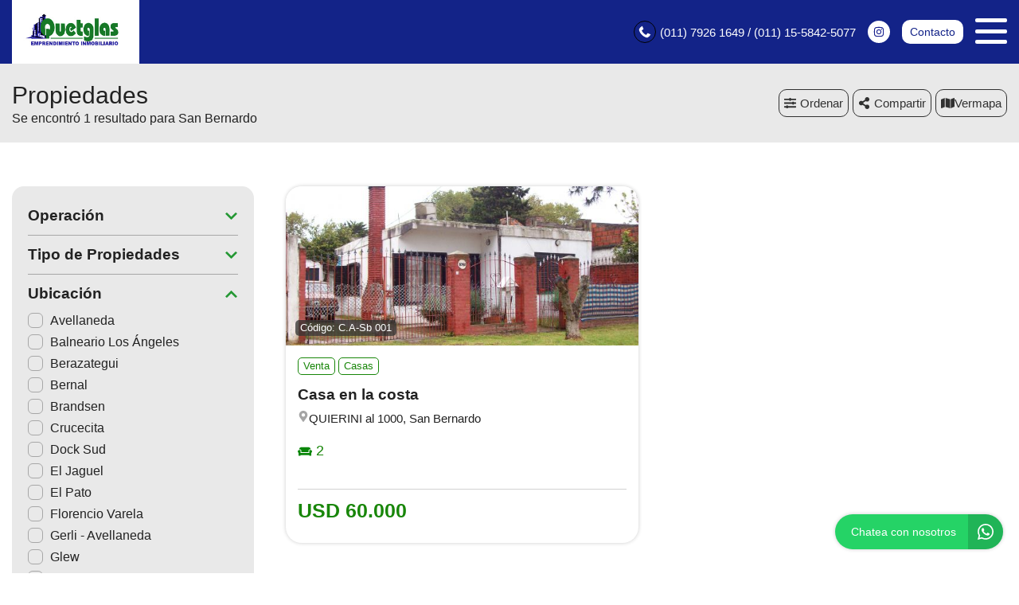

--- FILE ---
content_type: text/html; charset=utf-8
request_url: https://www.google.com/recaptcha/enterprise/anchor?ar=1&k=6Lc_lC8sAAAAANx4rYvbz6A_bwoCuTJSs_RhFdkx&co=aHR0cHM6Ly93d3cuc3F1ZXRnbGFzaW5tb2IuY29tLmFyOjQ0Mw..&hl=en&v=N67nZn4AqZkNcbeMu4prBgzg&size=invisible&anchor-ms=20000&execute-ms=30000&cb=u22pk3emea7
body_size: 48807
content:
<!DOCTYPE HTML><html dir="ltr" lang="en"><head><meta http-equiv="Content-Type" content="text/html; charset=UTF-8">
<meta http-equiv="X-UA-Compatible" content="IE=edge">
<title>reCAPTCHA</title>
<style type="text/css">
/* cyrillic-ext */
@font-face {
  font-family: 'Roboto';
  font-style: normal;
  font-weight: 400;
  font-stretch: 100%;
  src: url(//fonts.gstatic.com/s/roboto/v48/KFO7CnqEu92Fr1ME7kSn66aGLdTylUAMa3GUBHMdazTgWw.woff2) format('woff2');
  unicode-range: U+0460-052F, U+1C80-1C8A, U+20B4, U+2DE0-2DFF, U+A640-A69F, U+FE2E-FE2F;
}
/* cyrillic */
@font-face {
  font-family: 'Roboto';
  font-style: normal;
  font-weight: 400;
  font-stretch: 100%;
  src: url(//fonts.gstatic.com/s/roboto/v48/KFO7CnqEu92Fr1ME7kSn66aGLdTylUAMa3iUBHMdazTgWw.woff2) format('woff2');
  unicode-range: U+0301, U+0400-045F, U+0490-0491, U+04B0-04B1, U+2116;
}
/* greek-ext */
@font-face {
  font-family: 'Roboto';
  font-style: normal;
  font-weight: 400;
  font-stretch: 100%;
  src: url(//fonts.gstatic.com/s/roboto/v48/KFO7CnqEu92Fr1ME7kSn66aGLdTylUAMa3CUBHMdazTgWw.woff2) format('woff2');
  unicode-range: U+1F00-1FFF;
}
/* greek */
@font-face {
  font-family: 'Roboto';
  font-style: normal;
  font-weight: 400;
  font-stretch: 100%;
  src: url(//fonts.gstatic.com/s/roboto/v48/KFO7CnqEu92Fr1ME7kSn66aGLdTylUAMa3-UBHMdazTgWw.woff2) format('woff2');
  unicode-range: U+0370-0377, U+037A-037F, U+0384-038A, U+038C, U+038E-03A1, U+03A3-03FF;
}
/* math */
@font-face {
  font-family: 'Roboto';
  font-style: normal;
  font-weight: 400;
  font-stretch: 100%;
  src: url(//fonts.gstatic.com/s/roboto/v48/KFO7CnqEu92Fr1ME7kSn66aGLdTylUAMawCUBHMdazTgWw.woff2) format('woff2');
  unicode-range: U+0302-0303, U+0305, U+0307-0308, U+0310, U+0312, U+0315, U+031A, U+0326-0327, U+032C, U+032F-0330, U+0332-0333, U+0338, U+033A, U+0346, U+034D, U+0391-03A1, U+03A3-03A9, U+03B1-03C9, U+03D1, U+03D5-03D6, U+03F0-03F1, U+03F4-03F5, U+2016-2017, U+2034-2038, U+203C, U+2040, U+2043, U+2047, U+2050, U+2057, U+205F, U+2070-2071, U+2074-208E, U+2090-209C, U+20D0-20DC, U+20E1, U+20E5-20EF, U+2100-2112, U+2114-2115, U+2117-2121, U+2123-214F, U+2190, U+2192, U+2194-21AE, U+21B0-21E5, U+21F1-21F2, U+21F4-2211, U+2213-2214, U+2216-22FF, U+2308-230B, U+2310, U+2319, U+231C-2321, U+2336-237A, U+237C, U+2395, U+239B-23B7, U+23D0, U+23DC-23E1, U+2474-2475, U+25AF, U+25B3, U+25B7, U+25BD, U+25C1, U+25CA, U+25CC, U+25FB, U+266D-266F, U+27C0-27FF, U+2900-2AFF, U+2B0E-2B11, U+2B30-2B4C, U+2BFE, U+3030, U+FF5B, U+FF5D, U+1D400-1D7FF, U+1EE00-1EEFF;
}
/* symbols */
@font-face {
  font-family: 'Roboto';
  font-style: normal;
  font-weight: 400;
  font-stretch: 100%;
  src: url(//fonts.gstatic.com/s/roboto/v48/KFO7CnqEu92Fr1ME7kSn66aGLdTylUAMaxKUBHMdazTgWw.woff2) format('woff2');
  unicode-range: U+0001-000C, U+000E-001F, U+007F-009F, U+20DD-20E0, U+20E2-20E4, U+2150-218F, U+2190, U+2192, U+2194-2199, U+21AF, U+21E6-21F0, U+21F3, U+2218-2219, U+2299, U+22C4-22C6, U+2300-243F, U+2440-244A, U+2460-24FF, U+25A0-27BF, U+2800-28FF, U+2921-2922, U+2981, U+29BF, U+29EB, U+2B00-2BFF, U+4DC0-4DFF, U+FFF9-FFFB, U+10140-1018E, U+10190-1019C, U+101A0, U+101D0-101FD, U+102E0-102FB, U+10E60-10E7E, U+1D2C0-1D2D3, U+1D2E0-1D37F, U+1F000-1F0FF, U+1F100-1F1AD, U+1F1E6-1F1FF, U+1F30D-1F30F, U+1F315, U+1F31C, U+1F31E, U+1F320-1F32C, U+1F336, U+1F378, U+1F37D, U+1F382, U+1F393-1F39F, U+1F3A7-1F3A8, U+1F3AC-1F3AF, U+1F3C2, U+1F3C4-1F3C6, U+1F3CA-1F3CE, U+1F3D4-1F3E0, U+1F3ED, U+1F3F1-1F3F3, U+1F3F5-1F3F7, U+1F408, U+1F415, U+1F41F, U+1F426, U+1F43F, U+1F441-1F442, U+1F444, U+1F446-1F449, U+1F44C-1F44E, U+1F453, U+1F46A, U+1F47D, U+1F4A3, U+1F4B0, U+1F4B3, U+1F4B9, U+1F4BB, U+1F4BF, U+1F4C8-1F4CB, U+1F4D6, U+1F4DA, U+1F4DF, U+1F4E3-1F4E6, U+1F4EA-1F4ED, U+1F4F7, U+1F4F9-1F4FB, U+1F4FD-1F4FE, U+1F503, U+1F507-1F50B, U+1F50D, U+1F512-1F513, U+1F53E-1F54A, U+1F54F-1F5FA, U+1F610, U+1F650-1F67F, U+1F687, U+1F68D, U+1F691, U+1F694, U+1F698, U+1F6AD, U+1F6B2, U+1F6B9-1F6BA, U+1F6BC, U+1F6C6-1F6CF, U+1F6D3-1F6D7, U+1F6E0-1F6EA, U+1F6F0-1F6F3, U+1F6F7-1F6FC, U+1F700-1F7FF, U+1F800-1F80B, U+1F810-1F847, U+1F850-1F859, U+1F860-1F887, U+1F890-1F8AD, U+1F8B0-1F8BB, U+1F8C0-1F8C1, U+1F900-1F90B, U+1F93B, U+1F946, U+1F984, U+1F996, U+1F9E9, U+1FA00-1FA6F, U+1FA70-1FA7C, U+1FA80-1FA89, U+1FA8F-1FAC6, U+1FACE-1FADC, U+1FADF-1FAE9, U+1FAF0-1FAF8, U+1FB00-1FBFF;
}
/* vietnamese */
@font-face {
  font-family: 'Roboto';
  font-style: normal;
  font-weight: 400;
  font-stretch: 100%;
  src: url(//fonts.gstatic.com/s/roboto/v48/KFO7CnqEu92Fr1ME7kSn66aGLdTylUAMa3OUBHMdazTgWw.woff2) format('woff2');
  unicode-range: U+0102-0103, U+0110-0111, U+0128-0129, U+0168-0169, U+01A0-01A1, U+01AF-01B0, U+0300-0301, U+0303-0304, U+0308-0309, U+0323, U+0329, U+1EA0-1EF9, U+20AB;
}
/* latin-ext */
@font-face {
  font-family: 'Roboto';
  font-style: normal;
  font-weight: 400;
  font-stretch: 100%;
  src: url(//fonts.gstatic.com/s/roboto/v48/KFO7CnqEu92Fr1ME7kSn66aGLdTylUAMa3KUBHMdazTgWw.woff2) format('woff2');
  unicode-range: U+0100-02BA, U+02BD-02C5, U+02C7-02CC, U+02CE-02D7, U+02DD-02FF, U+0304, U+0308, U+0329, U+1D00-1DBF, U+1E00-1E9F, U+1EF2-1EFF, U+2020, U+20A0-20AB, U+20AD-20C0, U+2113, U+2C60-2C7F, U+A720-A7FF;
}
/* latin */
@font-face {
  font-family: 'Roboto';
  font-style: normal;
  font-weight: 400;
  font-stretch: 100%;
  src: url(//fonts.gstatic.com/s/roboto/v48/KFO7CnqEu92Fr1ME7kSn66aGLdTylUAMa3yUBHMdazQ.woff2) format('woff2');
  unicode-range: U+0000-00FF, U+0131, U+0152-0153, U+02BB-02BC, U+02C6, U+02DA, U+02DC, U+0304, U+0308, U+0329, U+2000-206F, U+20AC, U+2122, U+2191, U+2193, U+2212, U+2215, U+FEFF, U+FFFD;
}
/* cyrillic-ext */
@font-face {
  font-family: 'Roboto';
  font-style: normal;
  font-weight: 500;
  font-stretch: 100%;
  src: url(//fonts.gstatic.com/s/roboto/v48/KFO7CnqEu92Fr1ME7kSn66aGLdTylUAMa3GUBHMdazTgWw.woff2) format('woff2');
  unicode-range: U+0460-052F, U+1C80-1C8A, U+20B4, U+2DE0-2DFF, U+A640-A69F, U+FE2E-FE2F;
}
/* cyrillic */
@font-face {
  font-family: 'Roboto';
  font-style: normal;
  font-weight: 500;
  font-stretch: 100%;
  src: url(//fonts.gstatic.com/s/roboto/v48/KFO7CnqEu92Fr1ME7kSn66aGLdTylUAMa3iUBHMdazTgWw.woff2) format('woff2');
  unicode-range: U+0301, U+0400-045F, U+0490-0491, U+04B0-04B1, U+2116;
}
/* greek-ext */
@font-face {
  font-family: 'Roboto';
  font-style: normal;
  font-weight: 500;
  font-stretch: 100%;
  src: url(//fonts.gstatic.com/s/roboto/v48/KFO7CnqEu92Fr1ME7kSn66aGLdTylUAMa3CUBHMdazTgWw.woff2) format('woff2');
  unicode-range: U+1F00-1FFF;
}
/* greek */
@font-face {
  font-family: 'Roboto';
  font-style: normal;
  font-weight: 500;
  font-stretch: 100%;
  src: url(//fonts.gstatic.com/s/roboto/v48/KFO7CnqEu92Fr1ME7kSn66aGLdTylUAMa3-UBHMdazTgWw.woff2) format('woff2');
  unicode-range: U+0370-0377, U+037A-037F, U+0384-038A, U+038C, U+038E-03A1, U+03A3-03FF;
}
/* math */
@font-face {
  font-family: 'Roboto';
  font-style: normal;
  font-weight: 500;
  font-stretch: 100%;
  src: url(//fonts.gstatic.com/s/roboto/v48/KFO7CnqEu92Fr1ME7kSn66aGLdTylUAMawCUBHMdazTgWw.woff2) format('woff2');
  unicode-range: U+0302-0303, U+0305, U+0307-0308, U+0310, U+0312, U+0315, U+031A, U+0326-0327, U+032C, U+032F-0330, U+0332-0333, U+0338, U+033A, U+0346, U+034D, U+0391-03A1, U+03A3-03A9, U+03B1-03C9, U+03D1, U+03D5-03D6, U+03F0-03F1, U+03F4-03F5, U+2016-2017, U+2034-2038, U+203C, U+2040, U+2043, U+2047, U+2050, U+2057, U+205F, U+2070-2071, U+2074-208E, U+2090-209C, U+20D0-20DC, U+20E1, U+20E5-20EF, U+2100-2112, U+2114-2115, U+2117-2121, U+2123-214F, U+2190, U+2192, U+2194-21AE, U+21B0-21E5, U+21F1-21F2, U+21F4-2211, U+2213-2214, U+2216-22FF, U+2308-230B, U+2310, U+2319, U+231C-2321, U+2336-237A, U+237C, U+2395, U+239B-23B7, U+23D0, U+23DC-23E1, U+2474-2475, U+25AF, U+25B3, U+25B7, U+25BD, U+25C1, U+25CA, U+25CC, U+25FB, U+266D-266F, U+27C0-27FF, U+2900-2AFF, U+2B0E-2B11, U+2B30-2B4C, U+2BFE, U+3030, U+FF5B, U+FF5D, U+1D400-1D7FF, U+1EE00-1EEFF;
}
/* symbols */
@font-face {
  font-family: 'Roboto';
  font-style: normal;
  font-weight: 500;
  font-stretch: 100%;
  src: url(//fonts.gstatic.com/s/roboto/v48/KFO7CnqEu92Fr1ME7kSn66aGLdTylUAMaxKUBHMdazTgWw.woff2) format('woff2');
  unicode-range: U+0001-000C, U+000E-001F, U+007F-009F, U+20DD-20E0, U+20E2-20E4, U+2150-218F, U+2190, U+2192, U+2194-2199, U+21AF, U+21E6-21F0, U+21F3, U+2218-2219, U+2299, U+22C4-22C6, U+2300-243F, U+2440-244A, U+2460-24FF, U+25A0-27BF, U+2800-28FF, U+2921-2922, U+2981, U+29BF, U+29EB, U+2B00-2BFF, U+4DC0-4DFF, U+FFF9-FFFB, U+10140-1018E, U+10190-1019C, U+101A0, U+101D0-101FD, U+102E0-102FB, U+10E60-10E7E, U+1D2C0-1D2D3, U+1D2E0-1D37F, U+1F000-1F0FF, U+1F100-1F1AD, U+1F1E6-1F1FF, U+1F30D-1F30F, U+1F315, U+1F31C, U+1F31E, U+1F320-1F32C, U+1F336, U+1F378, U+1F37D, U+1F382, U+1F393-1F39F, U+1F3A7-1F3A8, U+1F3AC-1F3AF, U+1F3C2, U+1F3C4-1F3C6, U+1F3CA-1F3CE, U+1F3D4-1F3E0, U+1F3ED, U+1F3F1-1F3F3, U+1F3F5-1F3F7, U+1F408, U+1F415, U+1F41F, U+1F426, U+1F43F, U+1F441-1F442, U+1F444, U+1F446-1F449, U+1F44C-1F44E, U+1F453, U+1F46A, U+1F47D, U+1F4A3, U+1F4B0, U+1F4B3, U+1F4B9, U+1F4BB, U+1F4BF, U+1F4C8-1F4CB, U+1F4D6, U+1F4DA, U+1F4DF, U+1F4E3-1F4E6, U+1F4EA-1F4ED, U+1F4F7, U+1F4F9-1F4FB, U+1F4FD-1F4FE, U+1F503, U+1F507-1F50B, U+1F50D, U+1F512-1F513, U+1F53E-1F54A, U+1F54F-1F5FA, U+1F610, U+1F650-1F67F, U+1F687, U+1F68D, U+1F691, U+1F694, U+1F698, U+1F6AD, U+1F6B2, U+1F6B9-1F6BA, U+1F6BC, U+1F6C6-1F6CF, U+1F6D3-1F6D7, U+1F6E0-1F6EA, U+1F6F0-1F6F3, U+1F6F7-1F6FC, U+1F700-1F7FF, U+1F800-1F80B, U+1F810-1F847, U+1F850-1F859, U+1F860-1F887, U+1F890-1F8AD, U+1F8B0-1F8BB, U+1F8C0-1F8C1, U+1F900-1F90B, U+1F93B, U+1F946, U+1F984, U+1F996, U+1F9E9, U+1FA00-1FA6F, U+1FA70-1FA7C, U+1FA80-1FA89, U+1FA8F-1FAC6, U+1FACE-1FADC, U+1FADF-1FAE9, U+1FAF0-1FAF8, U+1FB00-1FBFF;
}
/* vietnamese */
@font-face {
  font-family: 'Roboto';
  font-style: normal;
  font-weight: 500;
  font-stretch: 100%;
  src: url(//fonts.gstatic.com/s/roboto/v48/KFO7CnqEu92Fr1ME7kSn66aGLdTylUAMa3OUBHMdazTgWw.woff2) format('woff2');
  unicode-range: U+0102-0103, U+0110-0111, U+0128-0129, U+0168-0169, U+01A0-01A1, U+01AF-01B0, U+0300-0301, U+0303-0304, U+0308-0309, U+0323, U+0329, U+1EA0-1EF9, U+20AB;
}
/* latin-ext */
@font-face {
  font-family: 'Roboto';
  font-style: normal;
  font-weight: 500;
  font-stretch: 100%;
  src: url(//fonts.gstatic.com/s/roboto/v48/KFO7CnqEu92Fr1ME7kSn66aGLdTylUAMa3KUBHMdazTgWw.woff2) format('woff2');
  unicode-range: U+0100-02BA, U+02BD-02C5, U+02C7-02CC, U+02CE-02D7, U+02DD-02FF, U+0304, U+0308, U+0329, U+1D00-1DBF, U+1E00-1E9F, U+1EF2-1EFF, U+2020, U+20A0-20AB, U+20AD-20C0, U+2113, U+2C60-2C7F, U+A720-A7FF;
}
/* latin */
@font-face {
  font-family: 'Roboto';
  font-style: normal;
  font-weight: 500;
  font-stretch: 100%;
  src: url(//fonts.gstatic.com/s/roboto/v48/KFO7CnqEu92Fr1ME7kSn66aGLdTylUAMa3yUBHMdazQ.woff2) format('woff2');
  unicode-range: U+0000-00FF, U+0131, U+0152-0153, U+02BB-02BC, U+02C6, U+02DA, U+02DC, U+0304, U+0308, U+0329, U+2000-206F, U+20AC, U+2122, U+2191, U+2193, U+2212, U+2215, U+FEFF, U+FFFD;
}
/* cyrillic-ext */
@font-face {
  font-family: 'Roboto';
  font-style: normal;
  font-weight: 900;
  font-stretch: 100%;
  src: url(//fonts.gstatic.com/s/roboto/v48/KFO7CnqEu92Fr1ME7kSn66aGLdTylUAMa3GUBHMdazTgWw.woff2) format('woff2');
  unicode-range: U+0460-052F, U+1C80-1C8A, U+20B4, U+2DE0-2DFF, U+A640-A69F, U+FE2E-FE2F;
}
/* cyrillic */
@font-face {
  font-family: 'Roboto';
  font-style: normal;
  font-weight: 900;
  font-stretch: 100%;
  src: url(//fonts.gstatic.com/s/roboto/v48/KFO7CnqEu92Fr1ME7kSn66aGLdTylUAMa3iUBHMdazTgWw.woff2) format('woff2');
  unicode-range: U+0301, U+0400-045F, U+0490-0491, U+04B0-04B1, U+2116;
}
/* greek-ext */
@font-face {
  font-family: 'Roboto';
  font-style: normal;
  font-weight: 900;
  font-stretch: 100%;
  src: url(//fonts.gstatic.com/s/roboto/v48/KFO7CnqEu92Fr1ME7kSn66aGLdTylUAMa3CUBHMdazTgWw.woff2) format('woff2');
  unicode-range: U+1F00-1FFF;
}
/* greek */
@font-face {
  font-family: 'Roboto';
  font-style: normal;
  font-weight: 900;
  font-stretch: 100%;
  src: url(//fonts.gstatic.com/s/roboto/v48/KFO7CnqEu92Fr1ME7kSn66aGLdTylUAMa3-UBHMdazTgWw.woff2) format('woff2');
  unicode-range: U+0370-0377, U+037A-037F, U+0384-038A, U+038C, U+038E-03A1, U+03A3-03FF;
}
/* math */
@font-face {
  font-family: 'Roboto';
  font-style: normal;
  font-weight: 900;
  font-stretch: 100%;
  src: url(//fonts.gstatic.com/s/roboto/v48/KFO7CnqEu92Fr1ME7kSn66aGLdTylUAMawCUBHMdazTgWw.woff2) format('woff2');
  unicode-range: U+0302-0303, U+0305, U+0307-0308, U+0310, U+0312, U+0315, U+031A, U+0326-0327, U+032C, U+032F-0330, U+0332-0333, U+0338, U+033A, U+0346, U+034D, U+0391-03A1, U+03A3-03A9, U+03B1-03C9, U+03D1, U+03D5-03D6, U+03F0-03F1, U+03F4-03F5, U+2016-2017, U+2034-2038, U+203C, U+2040, U+2043, U+2047, U+2050, U+2057, U+205F, U+2070-2071, U+2074-208E, U+2090-209C, U+20D0-20DC, U+20E1, U+20E5-20EF, U+2100-2112, U+2114-2115, U+2117-2121, U+2123-214F, U+2190, U+2192, U+2194-21AE, U+21B0-21E5, U+21F1-21F2, U+21F4-2211, U+2213-2214, U+2216-22FF, U+2308-230B, U+2310, U+2319, U+231C-2321, U+2336-237A, U+237C, U+2395, U+239B-23B7, U+23D0, U+23DC-23E1, U+2474-2475, U+25AF, U+25B3, U+25B7, U+25BD, U+25C1, U+25CA, U+25CC, U+25FB, U+266D-266F, U+27C0-27FF, U+2900-2AFF, U+2B0E-2B11, U+2B30-2B4C, U+2BFE, U+3030, U+FF5B, U+FF5D, U+1D400-1D7FF, U+1EE00-1EEFF;
}
/* symbols */
@font-face {
  font-family: 'Roboto';
  font-style: normal;
  font-weight: 900;
  font-stretch: 100%;
  src: url(//fonts.gstatic.com/s/roboto/v48/KFO7CnqEu92Fr1ME7kSn66aGLdTylUAMaxKUBHMdazTgWw.woff2) format('woff2');
  unicode-range: U+0001-000C, U+000E-001F, U+007F-009F, U+20DD-20E0, U+20E2-20E4, U+2150-218F, U+2190, U+2192, U+2194-2199, U+21AF, U+21E6-21F0, U+21F3, U+2218-2219, U+2299, U+22C4-22C6, U+2300-243F, U+2440-244A, U+2460-24FF, U+25A0-27BF, U+2800-28FF, U+2921-2922, U+2981, U+29BF, U+29EB, U+2B00-2BFF, U+4DC0-4DFF, U+FFF9-FFFB, U+10140-1018E, U+10190-1019C, U+101A0, U+101D0-101FD, U+102E0-102FB, U+10E60-10E7E, U+1D2C0-1D2D3, U+1D2E0-1D37F, U+1F000-1F0FF, U+1F100-1F1AD, U+1F1E6-1F1FF, U+1F30D-1F30F, U+1F315, U+1F31C, U+1F31E, U+1F320-1F32C, U+1F336, U+1F378, U+1F37D, U+1F382, U+1F393-1F39F, U+1F3A7-1F3A8, U+1F3AC-1F3AF, U+1F3C2, U+1F3C4-1F3C6, U+1F3CA-1F3CE, U+1F3D4-1F3E0, U+1F3ED, U+1F3F1-1F3F3, U+1F3F5-1F3F7, U+1F408, U+1F415, U+1F41F, U+1F426, U+1F43F, U+1F441-1F442, U+1F444, U+1F446-1F449, U+1F44C-1F44E, U+1F453, U+1F46A, U+1F47D, U+1F4A3, U+1F4B0, U+1F4B3, U+1F4B9, U+1F4BB, U+1F4BF, U+1F4C8-1F4CB, U+1F4D6, U+1F4DA, U+1F4DF, U+1F4E3-1F4E6, U+1F4EA-1F4ED, U+1F4F7, U+1F4F9-1F4FB, U+1F4FD-1F4FE, U+1F503, U+1F507-1F50B, U+1F50D, U+1F512-1F513, U+1F53E-1F54A, U+1F54F-1F5FA, U+1F610, U+1F650-1F67F, U+1F687, U+1F68D, U+1F691, U+1F694, U+1F698, U+1F6AD, U+1F6B2, U+1F6B9-1F6BA, U+1F6BC, U+1F6C6-1F6CF, U+1F6D3-1F6D7, U+1F6E0-1F6EA, U+1F6F0-1F6F3, U+1F6F7-1F6FC, U+1F700-1F7FF, U+1F800-1F80B, U+1F810-1F847, U+1F850-1F859, U+1F860-1F887, U+1F890-1F8AD, U+1F8B0-1F8BB, U+1F8C0-1F8C1, U+1F900-1F90B, U+1F93B, U+1F946, U+1F984, U+1F996, U+1F9E9, U+1FA00-1FA6F, U+1FA70-1FA7C, U+1FA80-1FA89, U+1FA8F-1FAC6, U+1FACE-1FADC, U+1FADF-1FAE9, U+1FAF0-1FAF8, U+1FB00-1FBFF;
}
/* vietnamese */
@font-face {
  font-family: 'Roboto';
  font-style: normal;
  font-weight: 900;
  font-stretch: 100%;
  src: url(//fonts.gstatic.com/s/roboto/v48/KFO7CnqEu92Fr1ME7kSn66aGLdTylUAMa3OUBHMdazTgWw.woff2) format('woff2');
  unicode-range: U+0102-0103, U+0110-0111, U+0128-0129, U+0168-0169, U+01A0-01A1, U+01AF-01B0, U+0300-0301, U+0303-0304, U+0308-0309, U+0323, U+0329, U+1EA0-1EF9, U+20AB;
}
/* latin-ext */
@font-face {
  font-family: 'Roboto';
  font-style: normal;
  font-weight: 900;
  font-stretch: 100%;
  src: url(//fonts.gstatic.com/s/roboto/v48/KFO7CnqEu92Fr1ME7kSn66aGLdTylUAMa3KUBHMdazTgWw.woff2) format('woff2');
  unicode-range: U+0100-02BA, U+02BD-02C5, U+02C7-02CC, U+02CE-02D7, U+02DD-02FF, U+0304, U+0308, U+0329, U+1D00-1DBF, U+1E00-1E9F, U+1EF2-1EFF, U+2020, U+20A0-20AB, U+20AD-20C0, U+2113, U+2C60-2C7F, U+A720-A7FF;
}
/* latin */
@font-face {
  font-family: 'Roboto';
  font-style: normal;
  font-weight: 900;
  font-stretch: 100%;
  src: url(//fonts.gstatic.com/s/roboto/v48/KFO7CnqEu92Fr1ME7kSn66aGLdTylUAMa3yUBHMdazQ.woff2) format('woff2');
  unicode-range: U+0000-00FF, U+0131, U+0152-0153, U+02BB-02BC, U+02C6, U+02DA, U+02DC, U+0304, U+0308, U+0329, U+2000-206F, U+20AC, U+2122, U+2191, U+2193, U+2212, U+2215, U+FEFF, U+FFFD;
}

</style>
<link rel="stylesheet" type="text/css" href="https://www.gstatic.com/recaptcha/releases/N67nZn4AqZkNcbeMu4prBgzg/styles__ltr.css">
<script nonce="stSX2AYWDl_bk35hXWCEWA" type="text/javascript">window['__recaptcha_api'] = 'https://www.google.com/recaptcha/enterprise/';</script>
<script type="text/javascript" src="https://www.gstatic.com/recaptcha/releases/N67nZn4AqZkNcbeMu4prBgzg/recaptcha__en.js" nonce="stSX2AYWDl_bk35hXWCEWA">
      
    </script></head>
<body><div id="rc-anchor-alert" class="rc-anchor-alert"></div>
<input type="hidden" id="recaptcha-token" value="[base64]">
<script type="text/javascript" nonce="stSX2AYWDl_bk35hXWCEWA">
      recaptcha.anchor.Main.init("[\x22ainput\x22,[\x22bgdata\x22,\x22\x22,\[base64]/[base64]/[base64]/bmV3IHJbeF0oY1swXSk6RT09Mj9uZXcgclt4XShjWzBdLGNbMV0pOkU9PTM/bmV3IHJbeF0oY1swXSxjWzFdLGNbMl0pOkU9PTQ/[base64]/[base64]/[base64]/[base64]/[base64]/[base64]/[base64]/[base64]\x22,\[base64]\x22,\x22w79lwoZKGlHCscOKw6/Dm8OFwqICTTnDkx02BcOgdcO3w4sDwpfCvsOFO8O4w6PDtXbDjD3CvEbCnXLDsMKCNWnDnRpPLmTClsOJworDo8K1wp/CtMODworDuCNZaBJ1wpXDvyt+V3oWKkU5ZcOWwrLChSQwwqvDjxVDwoRXb8K5AMO7wqDCkcOnVgzDscKjAVQwwonDmcO4ZT0Vw7hqbcO6wqvDo8O3wrc4w61lw4/[base64]/Cu3TCtHwgDHDDt1LCo8KUw5XDlcOEw6bCr2hWwq/DlFHDl8OMw4DDrnFHw6tIEcOsw5bCh0wQwoHDpMK5w4ptwpfDglzDqF3DvW/ChMOPwrvDjjrDhMKxf8OOSBvDlMO6TcK7LH9YT8KCYcOFw6rDlsKpe8Knwq3DkcKrecO0w7l1w6zDgcKMw6NpLX7CgMOcw7FASMOlbWjDucO2NhjCoAE7acO6EHTDqR4uLcOkGcOYR8KzUUs8QRwVw6fDjVI/wosNIsOUw5vCjcOhw45qw6xpwrrCqcOdKsO4w7h1ZCTDm8OvLsO/wr8Mw549w4jDssOkwooFworDqcKWw5lxw4fDr8Khwo7ChMKew59DIm3DrsOaCsOLwqrDnFROwpbDk1hzw6Afw5MiPMKqw6ITw4huw7/[base64]/DpsONGcKyFMKXw5bCqwTDokHCtQfCosKkwq3CpMKrIlXDjF1+fcOhwrvCnmV/fhl0X2dUb8OxwqBNICc/GkBHw6Uuw5wFwo9pH8Knw7MrAMOFwqU7wpPDucOABnkELQLCqBpXw6fCvMK5GXoCwoN2MMOMw6nCo0XDvQsqw4cBKcODBsKGGhbDvSvDt8O1wozDhcKRVgEuelpAw4IQw4s7w6XDgMOxOUDCgcKWw695Ohdlw7BKw7zChsOxw7IYB8OlwpDDmiDDkCJ/[base64]/Dm8K3L8KobcKLdSHCrnZqwo/DgxLCpXbDlxY/wp/DqsK0wp7DtnBJWsOiwrZxFSYqwq1sw4g0KsO5w7sHwqMuPWonwqNvT8K2w6DDsMOlwrUyNsOcw5/[base64]/QcOlb8O8w4LCm8KsSMK5ScKvwqrDgB7DtVzCo1B7DDLDu8O1wrPDkjjClsO9wo0Yw43CulUmw7zDkhIjXMOnc2bDrxjCjH/DmGnDiMK8w4knHsKwf8OkTsO3PcOFw5jChMK/[base64]/RyR8w7rCqcKmw7wPesOpTwo9w4oLfULDtsOgw7YFQsOYfA9Bw5nCiFdaUkZWP8OJwpvDgVVkw6MHQMKfC8OTwqjDqU/Cpi/CnMOMdMOlYibCkcKMwp/CnFYSwoZbw4MPCMKDwr8GeDzClXFzehNCasKFwpPClgtBemE7woHCgMKlVcOcwqDDonzDl1rCscOBwoIcdGtmw6omE8KuN8O/w5vDq1otQsKxwp1RWcOnwq3CvgrDq3bDmQsvW8OLw6cbwrhywrp/UFnCmcOgTXIOFMKYSnMowqBSB3XCk8KkwocfaMKSwqMHwp7Cl8KIw4pqw6bCky/DkMOGwosjw5HDt8KjwrFawrMPYsKTIcK1PxJ1w6TDk8ONw7TDkVDDtFoBwrDDjE8WH8O2IB0Rw78Aw45XMh/DoC0Hw7R2wpbCm8KbwrnCmWxuC8Kzw6nCu8K0MMO7d8ORw4IRwqTCjMOxYMOXTcO3bsKEWi/Cs0Zsw4HDlMKUw5TDvhbCksO4w61PDWHDiXI1w4MvfFXCrX7DqcOkcF53WcKnM8KHw5XDhl9/[base64]/w4bCjiQkwqsbw6vCscKmakhOUxEKw6fDnAXCs2fCsgjCn8O4HMOmw7fCsQLCjcODaA3DvyJcw7A+f8KawrvDucO9LcKCw7zCoMKhDSbCmTzCj0vColjDrwRzw78CQMOOTcKlw5ACScK3wqnCvMKvw7YOUlnDucOaOnpJNcOnU8OgUzzCsWjCkcOOw402MUzCuC5/[base64]/GWsYMsKdw4fDk0zCuTjDiRgEwok7wovDtg3Ckmt1fsO7wqjDv0XDucK6BTLChjpCwp3DqMOmwqFowpAdQsOJwqnDk8KvKntjazPCjAEhwpwZwoNtHsKOw6/[base64]/wpjCncKxw6A1d8ONwq3CpsKOfsK/w5gKVMKlw6jCt8OsVsKOVCXCoQbDiMOow4hFYh0ud8Kzw73CuMKXwrplw7pMw6B3wp1Twr4+w4R5BsOlDX0ZwonDm8OCwq7Du8KEPwcZwpzDh8KNw7sXDBfCtsO6w6IlQsKyaFsML8KAewdow58iBcO3DHJBfcKbwoNRM8K3XAzCv2k6w6xZwprCl8ORw7fCg3/CicKKFsKHwpHCrcKVUy3DisKewojDiRvCrGNDw5vDkg0vw7dSfR/CqcKCw5/DrA3ClkPCsMK7wq9jw6cww4Ybwo8AwrDDhDoxU8KXSsOwwr/[base64]/w67CmcKvQW7Cv3VFwrjCryMdM0BeGsKrYsK5UG1Bw6vCtntMw63CsS1YFsKlbBHDrMOSwokkwrQIwrwDw5bCssKawojDjkjCuG5tw6J3TMOcbGrDu8O7NsOvAyjDtAQcw6vDgEnCr8OGw47CsXBqHi/[base64]/DrhgGLsK9PcOKwq3Dl2bClQJDcjzDsAJmw5ISw5c8w67CsnHDssO7AwbDsMOqwql3PsK0wpnDum/CqMKmwrgLw7poWMKje8OqMcKkOcOpH8O6aGnCtFHCm8ONw6DDuybCqRIXw70hA3LDrcKTw7DDn8K6RhTDmznDoMKow73Dn18xQcK+wrF1w5nDgmbDiMOWwpRQwrBsbTjDmk4HSR3CmcOPZ8ObR8Kuwq/Dl20jfcOmw5t1w7bColgBUMODwq4ywrXDlcKRw7V8wqNFNSJfwpkhKg3DrMKnwqMqwrTDohIqwpwlYR1bQG7CqGpzwprDmMONccKsJMK7d0DCvcOmwrXDvsKEw5x6wqp9BRnCvDrDrRNSwovDmzghE3HDr3NsVxEWw6TDlcKXw4l4w4vDj8OKOsOZBMKcP8KTf2xZwp/DhQXCm0zDiTrCgBrDuMKLBMOLUl0WL2NKPsO1w6dhw7Y5AcKdwqbCq2QzV2YTw7HCqUAJJWvDoCUZw7TDnioiLMKQUcKfwqfDl3RVwo0Yw5/CvMKJw5/[base64]/CryzCuxnCq8K0w5XDo0Rgw4hyw7o5B8Oswo7Dslh/wpkKLmYgw7MGMsKtDkrDpEAbw4cewrjCvnthETlCwpAKLMKAAHZ/P8KSfcKRNnQMw4nDvMKpwptUJnHClRvChU7Ds39eHlPCgwDCj8KyBMOMwqobZBAKw4AUITXCkgdCey0oGAIvLxYRwp9rw45ow5giOMK9LcOAaxjCjyBzInTCjMO2wovDlcOgwrNnfcOrFV/[base64]/BMKPwrw+wpM7DkrCkMKsw6sfwrvDtSHCvXdxE3rDqMOoMTIswoE9w7F0bBjDoRPDp8KOw5YMw7nChWQaw7E0wqgaIz3Co8K6wpBCwqkXwpBIw7tTw5N6wrEDTycZwprCvw/DkcKiwpzDvGd7H8KMw7LDicO3E0gzTm/[base64]/DsTFowpTDuhYpIkLCsX3DksO/[base64]/[base64]/F8OOdG/DqMKuNxZ2w7EQDsKaY8KEHU5GHcOow6PDtHVJw6kPwrrChFjChTXCgGNUWyvDuMOVwpnCpcOIWx7CksKqbTYuQCAbwoXDlsKYacKiaBDCisOzRlUYCnk0w50uWcK2wrLCp8KBwr1fV8OTLk4xw4rDnTlVKcKQwpbCiEQ/TB1hwrHDqMOjKsOTw5jCkiZVEcKQb2jDjXvDp3A+w48CKcOaZMKqw7nCoDHDrG05K8Kqwos8UcKiw77DhMKrw71/M1hQwr3CpsO4PRZyRxfCtzg5ZcO9d8KnB1NUw6rDpzPDusKldMOJbMK5IcOOG8K5AcOSwpBOwrlOJg/DrgUvOHrDlwrDow8swq4zDjczWzUfOgrCtcOOV8OfGMKHw6rDviTChRDDs8OAwqTDsXNKwpLCvMOmw4sjFcKOcMORwrLCvjPCnTjDmi0qUsKoYHXDkRB0O8KEw5Mbw7p0TMKYRigew7rCl2JrS0Y/w67DkcK+LS7DlcOzwoLDtMKfw68/CnBbwr7CmsK2w7RYK8Ktw6HDssKaKMKWw4PCvMK8w7DChEsrNsKKwpZDw6BmEcKiwpvCu8KrMGjCu8OjSWfCpsKgGTzCp8KRwqzCslrDkTfCj8O5wotiw6HCvcKpdEXDq2/DrHTDoMOMwrDDmyHDknZZwrsgf8OndcOgwrvDnifDrUPDpSDDpUxpOGJUwpQuwovChh9uQcOsJ8Ovw4pOTTIMwqxHR3bDnynDvMOUw6PDqsKcwqkNwq9/w5pLeMOxwqstw7PDhMKDw5lZwqTCkMKxY8OSLcONA8OgNBApwpQWw7wpF8OXw5goRArCn8KLBMKOOhPDnsOgw4/DgAbCjsOrw75Iwrlnw4AowoPDoHd/BcO6d1dfXcKcw6xuQh5BwoDDmBnClWoSw6fDtGXCrlnCmk8GwqARwrLCoH5vED3DmFPCucKfw4lNw4UvJcKMw4LDv0fDn8KJw5x7w5fDrcK4wrPChj/[base64]/Cj8OEIWhGwrPDosKROcKwMsK/wq/CvsOJw4JjY3s/NMOUfBI0EWo2wqHCmsKma1dHZ2ZVD8OywpUKw4dSw4N0wogjw6jCvUwfVsOQw6g6B8OnwpHDiVEuw4nDhSvCqMKIcBnCgsOqSWs7w5Rvwo5ew6x0BMKrd8OmfmzCmcOnEMOOfiweB8Odwqsww5lYMcO9bFs2woPCijItGsK4M1TDjVXDncKDw7TClVhCYsKrFMKjJw/CmsOnGx3ClcOueVHCicK1Z2nDm8KCISXDsgnDnCbCkRXDk2zDszE1wqHCrMOKY8KEw5AXwqJYwp7CpMKvF3BXMHEDwrrDkcOEw7gdwpTDvUzCuRE3LEfCnMKRfE7Do8KfJH/DssKHa2PDmCjDksOmFC/CvQHDq8KhwqVvacKSIHlkwr1vwrPChMKvw6BDKSIGw5TDjsKAC8OLwrXDi8OYw7R5wr4/bAEDADDDh8OgV1zDgMKZwqbCiWLCrTHCusKiBcKjw6VDw6/Cgy1tMygVw7bCsSvDt8Ktw6PCoEEgwpdCw5RqbMOmwojDkcOQI8K9wpVYw5NMw4QDbRV9ACvCmkvCm2LDrsO4WsKBFC9Ow5x3K8KpW1JCw4bDhcK4XTzDtsKhRGtJV8OEZcOuNFXDtTI9w65UGE7Doj8IKkrCocKXEsOcwp/DrVQgw7gZw7IcwpnDiTwfwpjDksOAw6U7wqbDhcKZw785fcOuwqXDhBQ3ZcOlMsOpRSUew7sMSSbChsKwesKewqANZ8KTBmLDl1LDtsKIw4vCgMOjwqFxLcOxDcO+wpDCqcOAwqh9woDDoEnCtMO/wrhoYXgRBjpUw5XDsMKmNsOZYMKwZm/[base64]/dsOyGcO1HiNXW8OhG8KQTnU7AT3DkcOCw6JMeMODTmseN0ZVw7rDt8KwX2TDniHDlC/DmT7Co8KuwopoHMOWwp7CjhHCnMO3VDvDs05Fbw9Le8KVa8K6aQzDpi0Gw6oCCQ/DrsKww4/ClMOUIg8fw7TDkEodFjbCjsKCwpzCkcOAw47DqsKDw5LDn8Obwr8NZlXCicOKBnsJVsOkw54Bwr7DgMOHw4XDjXDDpsKawrbCo8KtwpsuXsKjGCzDmcKlZ8OxHsO6w5HCojEQwoAJwq0QV8OAVjzDjsKUw4fCk33DucKPwqbCn8OqbUEAw6bCh8K/wrvDu1pdw4Z9fcKDw6MqAMOOwolxw6cEclZhV1/DuAVfV3pNw6xhwr/[base64]/CukvDuRl7fRV5dnkuI35Wwp8dw7VXwqfCrMKTcsKvw7TDlwNqO3J4f8K1fH/[base64]/Dv8Kww4PDuTnCvcOlwpdtwp/DiXjCoMKjIS05w4LCnzrDrMOyJMK7Z8O3P0jChlYrWMKObsOnLA7Cu8Ocw6FXHzjDnkcyS8K7wrbDgsKVPcOqOMKmEcKdw63CrW3DpQvDm8KEZ8K8w4hWwofDkQ1ifBbDuSPCv0hZClZtwqfDl1/CpsK5GTjCmsO6e8KaVcK6QmXCjsKUwp/DtMKmBQrCi2zDqzEVw4fDvsKew5zCnMKmw7xyQCPCkMKywqtQAcOPw6HDlzvDoMO8wqnDrnd3VMOewpBgPMOiwq3DrSZRCQzDtWYxw6jDu8K2w5MaBmzClRRdw5jCvW5aEGzDuEMyUsOEwp9JN8ODYxZ7w7bCtMKIw7/CnsOgw5vDgy/CisOhwqnDj2nCisOwwrDDncKZw7QFSyXDmMOTw6fClMOLfzQmGTPDtMOtw5pHU8OqYMKjw7B1dsO+w4RYwofDuMOgw4HDjcK0wq/Cr0XDlxvChVbDrcOoc8KoM8OcL8OQw4rCgcOFBCbDtGFlw6AvwoITwqnCm8KjwrsqwpzDtHdoeFwewpUJw6DDih/[base64]/[base64]/DkMKCEMOmwqfDlMKSw5A4w60rw7Y2w7JLwobDmXVqw7TCgMO5UmYVw6APwoQiw6cBw5YfK8O4wqPDuwZzB8KpBsO/[base64]/CmXgnwrbCmm9Pe8O9WXHCi8KWw7DCo8K+aR1LKcKiSyPCqSE9w6LCn8KtJcKNw6HCqybDpzfDuXbCj13DrsOzw6zCpcKdw4Ivw73Dv0HDlMKbFgF2w6U2wo/DvMOzw73Ch8Ocw5ZtwpnDvsO/BE3Cv2nCrXhQKsOeVMOyIGRfEwbDil4gw78FworDrW4iwoI/w7NOAgjDrsKDwq7DtcOpFMONP8OUcl/DjRTCtm/CpMKDCGXChsOcPw0JwrzCoXPDiMKbwpXDjW/DkDI8w7F8YMOfMwovwphxJCDCk8O8w6dNw6NsZyvDnUhtwrMqwpbDsnjDgMKxw6B/[base64]/w4V+fD/Co8Ovw4DDnlgpwrzDngXDhsOrw6zCunvDgVTDksOZw5d/EMKRLsOzw688GmrCoBQuZsOrw6kewp3DsFPDrW/DmcKPwoPDuULChcKfw6LDkMOSVCNDVsKzw4/[base64]/ChW1qwohpw6/DjnDDjcKWwrElSsOoMzbCl24SL0fDh8ONZMKNwpR7ekrCmwcKesOuw5zCm8Ocw5LChMKbwpPCrsOIDjzDoMKNVcKSwrbCklxvDsOZwpTCo8KKw7jDoHvDmcK2FAZpO8O2L8K/DX1GcsK/Ij/ChcO+FSsSw75FUlR/wp3CocO2w4fCqMOgXTQFwp47wrExw7jDtzRrwrgNwrnCqMO7ZcKnw47CpEfCnsK3EToOdsKvw7bCgV0caHzDg3vDqngRwpPDlsK3XD7DhC4+MMO8woHDmG/DlcKBwoFPwqAYLmINeHYPw7XDnMKRwoxNQ1LDiwfCjcOMwrfCj3DDvcOmLDHDrcKBNcKeUsOqwonCjzHCksOTw6zCigDDv8Oxw4bDm8OZw7dtw7ooeMOraxvCmsKGwprCgD/CtcODw7rCoT9DMsOJw4rDvzHCn2DCpsK6LUnDhxTDjcO1RG3DgWkRUcKAw5XDqAk/ejvCrcKKw7wgUUpuwqXDlQbDlXNwDHk2w4HCtCQMQWFLbwnCuX0Aw6nDimnCsgTDtsKFwp/Dq1U/[base64]/AsOvwptKccKmfMOwwqw+A8KbwpDDhcKAwrkGZVo5OFwbwonCiC4rGsKYUHjDpcOmd3TDpy7Di8Ouw5stw5vCkMO4wrcoK8KDw70XwpzDpmLClsOww5cdZ8O7PhTDhsOnFwtlwpgWQU/DqMOIw67DsMOOw7UxdMKpFR0Hw58PwpxKw5DDrUglO8Kjwo/CpcOXwrvCgsK/wp7CtiQKwrjDkMO6w6x9VsKewpdcwozCsUHCl8Ohwr/Comdow4FmwqbCuxbDp8KJwo5fUsOfwpXDucOlRiHCiBBBwrTCoU5edMKfwo8ZWmfDvMKfRELCp8OZUcOTMcOtGsK8DULCucOpwqzCrcK3w4LCiQVvw45kw71hwp8lT8KNwp8LdGDClsO1QHjDoD8dJh4YZgzDsMKqw4nCo8OcwpvDsk/CnzdNOxfCqEtuV8K3w6XDlMOlwr7DuMO2G8OeRS/Dg8Kfw4MDw5ZLJcOTdMOZZcKLwrgYAC5sScKYQcOJwoHCpTZOCE/[base64]/Z8OUw5DCvcOrwqnDucKwwqUxwoNMER5lZcOWwrrDsyU/w5rCrsKhbcKXw5jDo8KswpXDoMOQwoHDr8KnwofDkRHClk/[base64]/DnMOqwqIROxrDrgjCmnkrLFFpwqBZHcO/w4HDr8K6w5PCkMKIwoHClsKgNMKWw58iCcKjGUkbTWLCgMOFw4cBwrAIwrBxQMOuwo3DoiJ8wqc4R25NwrptwphSRMKldcObw5/CqcOSw6hPw7zCucOowrjDlsOjT3PDnhzDo1QffDRwImXCoMOtXMKHcsKILsOfNsOzQcORLMOvw7LDuRprbsKnbX8ow4jCnl3CosOIwqrDrAXDnkh7w4Z7w5HCmEMuw4PDp8K9w6nCsHnDtUzCqjTDg0dBwq/Cg0UKZcOyVSLClsO5A8KZw5TCkDUMB8KUOVvDuTrCswxnw5Ruw6LDsBPDmFHCrWnCgUgjaMOBAMK+C8ORcH3DicOGwpdCw6nDksOHwrPCjcO+wo/[base64]/CgEDDvcKSGRrDs8K+w5zCu8KXw53CvcK7wpg+woQfwpNIYg1Rw54vwroNwqzDoA/CqVlLPQFgwoHCkh1Ww6vCpMOdw7rDuQ8WJMKiwptRw6HCs8OSUcObNFTDjzrCvk7Csz4xw4VywoPDt35uZ8OoM8KHLcKDw5x5EkxrHTvDm8OhRWQFwqfCuHLDpRLCicOOHMKyw5gWwqx/[base64]/w7kmwrrDo3ZyeMKOw6kCwoo6wrLCoxI0K2fCncOKexUPw7rCqMOewqnCvlHDjcODaEotY2gKwrp/wrnDuBDDjEI9wqh/X07CrMK6UsOCbcKMwr/[base64]/DgsOPYMOpW8K6UcOuBMOLSsKpw5LChEjDkMOOw6jCu0/CrGnCpTLCmRLCpMONwoduDMOWPsKAA8K3w4xjw4MZwpoWw6U3w7kEwpgaNnoGLcKDwqcNw7zCvQh0OiUGwr/CiHl+wrcrw4VNwqDCt8OkwqnClwQ6w6IpCMKVIMOAb8KkTMKYaXrDkikDdF0PworCu8K0JcO6FVHDj8KpZsO/wr1xwoXChU/CrcOfwoPCjCPCrMK4wpbDsnjDhzbDlsOXw5nCn8KwP8OZScKCw7lyI8KkwoMTw7bDvsKXfsO0wqzCnHtwwqTDsDcNwp12wqvDlQ0twojCscOOw7NdFMKAcMOkBGzCqgBOSmE0AcO8fsK/[base64]/CgmxZNgENGkZWwrHCicOQFsKJHcOSw5bDrRDCqmDCi0RLw79tw6TDh0wFMz1hSsO2eiJ9wpDCon3CqMKLw4UJwojDgcKzw5HCg8K2wq4/w5rDt3prwprCs8Ksw6HClsOMw4vDjSkHw514w6rDisOrwp/[base64]/CjXESwqXCqxsJwo5+VFrDo8KLw4XCqcOaEhNSW2ZnwqzCgMOqEgPDpgd/w4PCiUpEwoHDmcO6aEjCuAHCjk3CmgbCs8KORcOKwpQhGsOhZ8O6w4IwZsKPwq9CP8Kqw6J1bjLDkMKqWMKmw4tKwr58FsKgwo3DuMKtwoLCksODBx0scAFbwooecRPCkXJmw5rCvzkxakvClMKgThMGY0TCqcOMwqwBw4LDtRDDrUDDnzrCt8OPcWksL3I/cVI6bsK9wql2cDwFTcK/[base64]/w4vDlcOlKybDiU4xLArDt8Omwp/Dg8OQwp17eMOKYcKPwqNXBCocQMOJwroEw6hINUg+H2UfUMKlw6AifVIEdlzDvcOVOcOjwpDCiW7DrsK5XgzCsB7CrSxYc8ONw5cDw6/CgcK9woNow7tww6soDjg8Kjk4M1HCtsKdaMKTenM4E8Oxwo4/W8O1wphjacORJCxRw5Z+CMOAwqvCksO/XSJPwpVlw7XCiBXCqsKow51jPQ3Cu8K8w7fDt3NGPsOXwoDCiUPDl8Kiwo4+w4JxFFTCq8KRw53DvlzCi8KeSsODTAl2wo3Chz4dZDsfwokEw5/Ch8OOwpzDlcOkwq/[base64]/wrBWwp1NDcKgw4fCqB0bGsOew7Msw6PDoyHCncKHH8KFPMOIXU7DvhvCqcKKw7PCiDZ/[base64]/DtAVVbhvCg8K8w6FxIMKpwopVw6zChwTCkAN8w5XCnMOMwrk/w4k6KsOowpteCV1XEMKRbA/CrgPDvcOJw4FCwp9iw6jCoBLCjEgmD2BBKsObw7/[base64]/C8OKw6jDq8Kaw77CmcKmL8K0Wx59w5fCgsKFw5BpwpnCrFLCr8ONwqPChW/DjQrDmloEw6/CkXgsw4HCghLDlTZIwqnDuUvCmMOWVUbCvsO5wqdrQ8K0OlADHcKQwrNgw7LDgMO3w6jCrwoPXcORw7rDosOGwohVwroXWsKVb2nDkm7ClsKvwr7CnMO+wq51wqDDrF/CmSXChMKOw49mWE1XaEfCoi7ChA/[base64]/DtcKpw4QsZUTCiWsVOsK5JcOawqLDoyfCv3XDlMO/BMKyw4nCnMOkw7hfGCbDrcOgasKsw60bBMOAw4owwpbCpsKaHMK7w5gLw70RPsODMGzCscO3wpNrw7XCocK5wqjDscKoCAvDn8OUJyvCgg3CmQzChcO+w5AkdcK0dDhCLSplOEgrw6vCvi1aw43DtWHDscOdwoEYw5/ClHEOAjrDp0YLIUPDnm4Dw5UdDwXCuMOUwpXCth9Rw7ZLw7jDn8KMwq3CsXjDqMOiwr4Fw7jCi8OmZ8ObCDwAw4wXOcKkccOOX31ldMKDw4zCoxfDnwlfw5pDcMKcw6HDicKBwr1pasK0w5/CrWPDjXlLUTcBw6lmUT/CssKvw5d2Hg4ZcHsLwrhaw5Y5UsKxOh0GwqUGw7tPfRjDocO7woNNw57Dm19Ya8OJQXtPasOmw7HDoMOAL8K/OsO6XcKOw5cOV1BuwpdtA2PClz/Cn8Kyw7ttwpEXw7g8JV/DtcK6aylgw4jDksKUwpQbwozDkMOHw49xfwM4w7Q3w7DCj8KnWsOhwqx/b8KVw7htAcOIw5lgayrCvG/DtSTChMK4D8Ovw6LDtwJ/[base64]/CpcKjSnbCpD/DgcObIcKiaMKdc8KARcKgwrXDn8Oew4pUXEPChybCoMOhYcKMwqXCp8OJG0J9QMOjw75fRSwewqRPFwvCmsOPb8KKw4M6W8K+w74Bwo7DnMKYw4/[base64]/w69Ww7XDgMKffcKIPADDk8OwE0jCtMKFwpfCvcKHwqR9wobChMKMasKFcsKtVyrDjcOWfMKQwq48e19Lw5TDtcKCKXg6H8O5w6cTwoXDvMOSJMOnw5guw5QceVRKw55Ow5tiKG19w5MswrXCvsKIwprCu8OGCUjDrG/DocOJw4t7wrp9wr8+wp0zw6V/wrPDk8O9aMKCccOZLm4/wq7DtMKdw6TCvMK7wr5gw4jCsMO3SyIeNcKBeMOzHUsawq3DmMOuCsOmeC0dw4rCqWbCoUpDJ8KIfzFWw5rCpcKiw6fDn2hewrM+wqTDnFTChj/Cr8Oiwp3Clw0fVMKjwr/DiFPCvx1ow4R+wobCjMK/NSoww4stwrPCr8ONw59GfEzDs8OLX8OCcMKdJVw2dWYOKMOJw5gJKjbDlsK2X8KZO8Kuw7zCm8KKwo9JDsOPEMKaHTJEU8K7B8KpScKJw4AsO8OTwoHDtcO9RVXDhWnDrcKIDMKmwoIGw6DDoMO9w6HCk8K/CmTDrMOQA2jDuMO1w7XCosKhaUfCl8K8d8KewpUswoXCn8KlSSrCqH1jQcKawoXDvAnClXsdRUbDr8OOa37CuWTCp8OCJgkQL03DuizCl8K/[base64]/DqiXCt8OHNsOUwpIoPmjCuMOAN8OWQcKmX8KNUsORHcKbw57Cq30tw5IOTg8qw5Niwr4jaVMCHcOQHcO4w5zCh8K6Dm/[base64]/[base64]/DhjNmNcOow7vCokRedmTCkMK2acKAw6EtwrVaw4TCh8KoMlkBK010N8OMesOCJsOlEsOKDwA6LmJiwqUWYMK3J8KNMMO2wrfDh8KywqM1wqXCpg9mw4cswoTCpcKFYMK5DUIywp/[base64]/C8OGwpx8HSXCmDvCqmtzw4nDlgbDoMOYwqsQPRtdZgxrBgA1MsOEw4kJYWjDrsKPw4rClcOWw7DDmTjDkcK/wrXCscOtw6MSPUfCvWZbw6nDkcOJU8K/w5DDlWbDmHQaw5kswqlracODwqjCncO+TWREDAfDqS94wqbDusKhw5h6WHrDim4pw5xuGcK/[base64]/DnQotwogTOcOLKy8/bzgJXsKowpvDusO6wofCp8OSw4dGw4dXSh/DssODaE7CiQZuwqBDVcKOwqzCtcKjw7TCk8Kvw5Yzw4gxw6vDvMOGC8KuwpjCqEtGfDfCm8Ohw4pvw44ZwpUDwoLDqDMVTjZoLGBTacOSAcOAVcKNwqHCi8KTNMOEw5pyw5Zxw6s5Hj3CmCoFeR/ChjzCmcKtw4bDhWtvcsKkwrrCncKOHcK3w4bCpUhVwqDCqW4hw6RNOcKrLWzCrj9mfcO4CMK7L8Kcw5FowrwlcMOew6HCksKUZmPDn8K1w7bCqMK2w7VzwrQ9cXFFwqLDukQYK8O/fcKzXcOpw50WACDDiHEnF39Sw7vDlsOrwqg2V8K3FXBNLjsSWcO3ahM8MsO+S8O4OHkGX8KUw53CocKpwpnCmcKTYDPDr8K/wqrCvDEAw6xCwojDlyjDlXTDk8Ouw7LCpl1feG1Xwp1iIQrDkE7CnGpAAlNzTMKVfMKjwoHDomA7bzDClcK3wpvDjynDpsKRw7TCjR9Cw7FHe8ODLw9NTsOwfsOhw4HCvA7CuUkCEW3Cv8K6FGF/fQdlw5XDvMOVNcOSw6AOw5sHMmpmWMKoWMK1wqjDmMKgM8OPwpsEwqDDpQbDlcOvwpLDmA8bwr01w5zDpMKuATMWP8OsGcKkbcO5wrJ7wrUNIjvDglUNVsKnwqM0wpnDtQ3CmgrDkTDDpcOVw43CssOufQs7bsKQw7XDgMOEwozClcOiPj/CslPDvMKsWsK9w4ciwqTCv8ORw51Fw6J7JBEVw4jDicOjO8OIw4YbwpPDpnfClTfCicO9wr7Cp8OzJsKFwoIew6vCvsKhwpczw4LDoiTCvx3Cs2BLwqLCjHXCrGQyVcKocMOCw7Fdw53DtMOFYsKZLH5ddcKww6TDl8Otw77DuMKFw7bCp8OHPMKaaTPCiEPDl8Oiw6/DpcK/w6zDl8KsBcO8wp4LC3YyDkLDgsKkB8Oewq0vw6Nfw6fDtMKow4UswrnDr8K/XsKbw5BDw6phC8OfUwTCh1DCm2IUw5zCk8K/NAvCsUkLEmLCnMOQQsOTwo0Kw5PDm8KuLDJYfsO0OEQxUcOydyHDpypOwpzCtUNjwoDDiBrCkTwXwphcwrDCv8OawpTCkysCXsOJQ8K7VTl/fgDCnSDCsMKsw4bCpwljwo/CkMK+PsOcP8O2X8OAw6rCo3PCi8O3w7tWwpxMw4zCm3jCpmI5SMOlw7nCncOVwpBOWcK6wr/Cu8Olah3DpyrCqCrDsRVSRXfDmsKYwq13KD3CnW9fbn0/[base64]/DgmjCuAXDsC4Lw7rDlGnDoDfDql/CoMKFw4rCvEAScsOHwojDuQdQw7XDpxrCo3/DvsK2fcKdV1zCi8ORw4XDhmXDuT8ewoRLwprDrcKpTMKnVsOMa8Otwp1yw5Rpwq4Xwqkuw4LDvUnDscKqwq7DjsKNw5zDn8O8w7FwP2/DhFt2w6wuGMOdwpUnd8KmPi1Jw6QOwpBNw7rDhUXDjSPDvHLDgnQyDAhSD8KUdkrDgMOmwqd8NsOjAsOUw6nCpETChMKcfcKvw4c1wrYSGk0uw79Mw7t3IMKqVMO0Whd8woDDt8O+wrbCuMOxEMOew5/DmMOARsKXHBDDjTnDoUrCqzHDqMK+w7rDiMKLwpTCighcYB4rJcOhwrHCiDsJwoNgdVTCpxnCqMKhwrXDigbCiEHCu8KEwqLCgMOaw5DClgcCasK7bcKMEmvCi17DnT/ClcOOX2nCgFpwwoprw7LCmsKuBHdWwok+w4vCvD3CmQ7DtU3DoMO5Ql3CpW8tZ2ATw6VMw6TCr8ORbzh8w4gXeXYbOXZVE2LDuMKjwrDDrg/DumlSLi9vw7bDiHPDrl/CicK5PgTDl8KTbDPCmMK2DiIbKz5bBFRGKRXDpjsKwoFJwoRWFsOcUMOCwrnDuQhkC8O2fHXCicKAwoXCvsOPwqzChcKsw4jDmDnDssKtNsKtw7VBw6fCvTDDjkPCvg0Gw51GEsOeCi7Cn8Kpw7psAMO6MmHDozw+w7LCtsObd8O/[base64]/Dpg8Yw6tewpV8w7gqwpfDmcOtN8Ouw7B8ZgE3TcO+w5pEwq4veCVvNSDDq2LCkUF1w4HDgRM5GXxiw5RZw6/[base64]/CiS7DsMOjJmogwrRfw4Mgw7TCljJwwrbDp8Kiwql+OsOrwofCtyhwwrIlbRzCpDsKw4xAS0BUYnbCvTFaZFxPw5YUw6NVw5PDlcOlw4HDuGTCnGl1w6jCtUVLVkHClsOVcgEqw7Z/Sh/CssOgwq3Dg2TDlcOcwpp/w73DosOHE8KRw6ELw43DrMOMdMK0CcKJw7PCvQHCiMOBWsKywpZ+w6MbesOowoEFwrALwr/DjC3DvkfDmz1Nb8KKXcKCGMK0w7MEcHQuDcKAcDbClRFlDsKfwpo9GQA4w6/CskPDuMOIScO6wpjCtlfDu8OFw5vCrE43woPCtHrDosOYw4pSR8OOB8OYw43Drn9YBsOYw7g3AsKGw7cVwoI/Pm5Pw73Ch8O0wpFqDsKNw6fDinZ9ZMKxw5gGIMKawod5PsKlwqHChGPCrsOgb8OfdFnCrmVOwq7CuU/[base64]/[base64]/ClUvDocKVeSFzXGxvwpNHw6RpR8OGw7fDjEMxDhLDhMOXwpVDwqodXcKzw6trS3DCnht6woI2wpjChyHDgHlmw6jDiUzCsDrCisOPw6wdFwYjw7NgasKFf8KEw4jCp2TCvlPCsWDDkcOUw7XDgcKOXsOPL8Ouw4xCwrg0MXJoS8OfLcOywrUIWXs/[base64]/[base64]/[base64]/[base64]/wrJWQ8OgwoJ5w7TCinzCnwRRJsKUwozCu8Kew6/DpsO9w4PDmsKaw4XCmMKVw4hSw5MzIsOVcsK4w6Vrw4TDryJ5KWMXCsKrAzIrRsKjLH3DrRZvC3ckw5zDgsOrw67CuMO4W8OScMOfSCVqwpAmwpHCh0sMV8KKTm/[base64]/EwIQw43DjsOHw7Ejw5nDqcOcw5/DkVFrcFvCqjBTwpLCgMOwQmzCtcOJFsK4GMO7wpzDuz1Rw6fCkR0gP2/Do8OMZ2gNZQ1bwopRw4FsGcKJc8KIQyQZKyrDncKgQzo+wqcew61bMsOOYVwtw4jDtiNAw6PCjX1awpTCtcKObi8CUXEvFA0HwqfDscOjwrt1w6PDvGDDusKPY8KzOUjDlsKrQMK1wprCrRHCicOaUMOyZnDCvG/CscO8dzbCoDTCoMKRCsKMdF5wYgVCfX3Dk8KFw682w7YgBF44w5vCgcKLwpXDiMK0w5HDkTYFHsKSDEPDgFUbw53Ct8KcEMOlwqbCulPDg8Kiw7dzNcKhw7TDtMOZf3wLNcKKw6/CjycqeAZEw67Dj8OUw68PeHfCl8Kdw6XDgMKQwofCghcow5V8w73DgUzCr8OgciATPFYjw6tIXcKtw5JoXETDr8KewqnDik0pPcKpJcORwr87wrtvF8KvB1vCmC4SZMKQw5VdwpgwTGZtwoI9b1/Cjg3DnMKAw7ldFsK6K0vCuMO1w5HChljCv8OSw5vDusO5a8OUfnrCkMKYwqXDnj8YOn7DgSrCmzXDk8K3K2t/[base64]/V01jMsODw7Uaw4hbw48Lwp7DrsK3w5PDpD7DnC7Dp8OMQFBxXFLCksOOwr3ClhLDpwtwfybDt8OXXsO3w6BAUcKbw6nDiMKZMsOxXMKdwq80w6Rhw7oGwovChlHChHIpSMKpw79Ew6lTCFtBw4YMwofDuMKHw4/DkRx/[base64]/w5HDnhwdRH9JNsKIwqYPOcKUwqvDqcKGwp3Di1kAw65vNnYrB8KJw7PCiXM/U8KewqfCrHxhG2zCsxsXAMOTUMKxDTnDiMO5S8KYwr4bwrzDtQ7DkCp6GAtPBV7Dr8OWPULDpsO8IMKgLDRjOcOAw45jccKHw7Brw7zCghXClMKfZ3vCjR3DsVPCocKpw4IoV8KHwrjDlMO7NcOFwojDuMOPwqh8wrnDusOtZwY6w4zCi1gZZC/CocOFIsKlCAkWcMK8F8K+e0Uww5wVMj3CizXDkFLCgsKJL8OXAsK2wpxncGtEw7BeCcO9cA95QDDCmcObw4EFDCBxwpxbwpjDviXDqsOyw7bDpUozOzl8THkPwpc2wr8fwpgMG8OOB8OOYsKsAEgCPXzDrGIhJ8OyfTpzwpPCgyA1wrXDrHHDqE/Do8Kdw6TDoMOLJsKUVsKxbyjDp0jCkcK+w7fDu8KSZB/CicOKE8KwwqzDsWLDmMKVUsOoTXB9MR8FTcOew7bDq1jDusOeLsOhwp/[base64]/DiFfDtFUACw\\u003d\\u003d\x22],null,[\x22conf\x22,null,\x226Lc_lC8sAAAAANx4rYvbz6A_bwoCuTJSs_RhFdkx\x22,0,null,null,null,1,[2,21,125,63,73,95,87,41,43,42,83,102,105,109,121],[7059694,203],0,null,null,null,null,0,null,0,null,700,1,null,0,\[base64]/76lBhnEnQkZnOKMAhmv8xEZ\x22,0,0,null,null,1,null,0,0,null,null,null,0],\x22https://www.squetglasinmob.com.ar:443\x22,null,[3,1,1],null,null,null,1,3600,[\x22https://www.google.com/intl/en/policies/privacy/\x22,\x22https://www.google.com/intl/en/policies/terms/\x22],\x22aTQGdFDNNCPmWEubTihU9ZcrNe30ZV62ZqOKooBYeKs\\u003d\x22,1,0,null,1,1769779822151,0,0,[2,62],null,[17,213,59,103,24],\x22RC-94lnH-NXASm8Aw\x22,null,null,null,null,null,\x220dAFcWeA4bRRiSdha5nvjYrHif4vBPJp_LshbRCZotYOQ2j-GmX7cGCUDdGpLYDEEHHqjn6Kj-FbzpKjNunajGaSeYRThSrgn40A\x22,1769862622041]");
    </script></body></html>